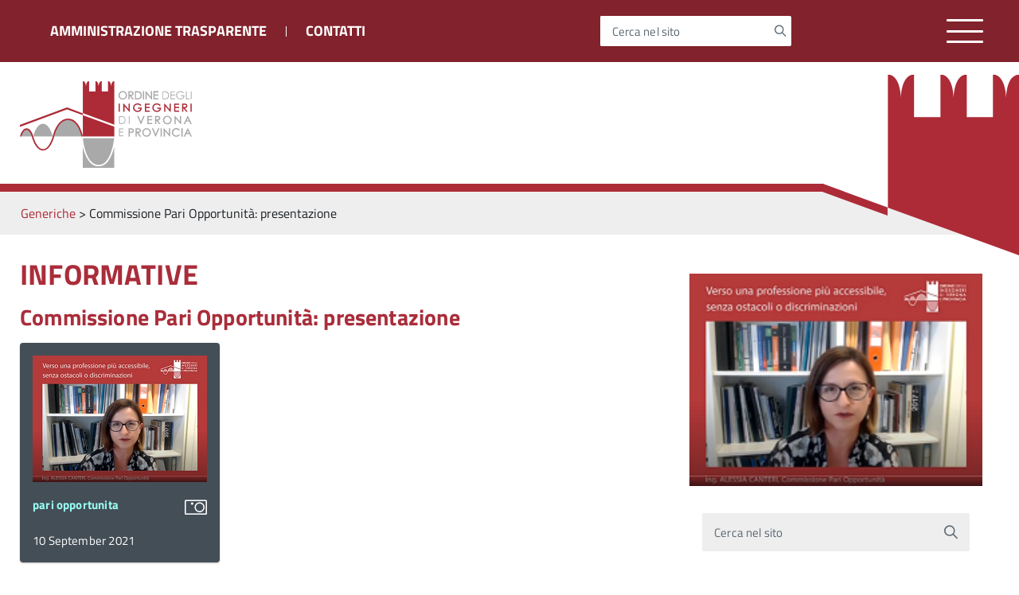

--- FILE ---
content_type: text/html; charset=UTF-8
request_url: https://ingegneri.vr.it/commissione-pari-opportunita-presentazione/
body_size: 13476
content:
<!DOCTYPE html>
<!--[if IE 8]><html class="no-js ie89 ie8" lang="it"><![endif]-->
<!--[if IE 9]><html class="no-js ie89 ie9" lang="it"><![endif]-->
<!--[if (gte IE 9)|!(IE)]><!-->
<html class="no-js" lang="it">
<!--<![endif]-->
    <head>
        <meta charset="utf-8">
        <meta http-equiv="x-ua-compatible" content="ie=edge">
        <meta name="viewport" content="width=device-width, initial-scale=1">
        <meta name="keywords" content="">
        <meta name="description" content="Sito istituzionale">
                    <title>Ordine degli Ingegneri di Verona e Provincia &raquo; Commissione Pari Opportunità: presentazione</title>
                <link media="all" rel="stylesheet" href="https://ingegneri.vr.it/wp-content/themes/italiawp-child/assets/fonts/Titillium_Web/titillium.css">
        <link media="all" rel="stylesheet" href="https://ingegneri.vr.it/wp-content/themes/italiawp/webtoolkit/build.css">
        <link media="all" rel="stylesheet" href="https://ingegneri.vr.it/wp-content/themes/italiawp/inc/magnific-popup/magnific-popup.css">
        <link rel="stylesheet" href="https://ingegneri.vr.it/wp-content/themes/italiawp-child/style.css">
                <link rel="icon" type="image/png" href="https://ingegneri.vr.it/wp-content/uploads/2018/12/cropped-loghino-bianco.png">

		<script src="https://code.jquery.com/jquery-3.7.1.js" integrity="sha256-eKhayi8LEQwp4NKxN+CfCh+3qOVUtJn3QNZ0TciWLP4=" crossorigin="anonymous"></script>

        <meta name='robots' content='max-image-preview:large' />
	<style>img:is([sizes="auto" i], [sizes^="auto," i]) { contain-intrinsic-size: 3000px 1500px }</style>
	<script type="text/javascript">
/* <![CDATA[ */
window._wpemojiSettings = {"baseUrl":"https:\/\/s.w.org\/images\/core\/emoji\/16.0.1\/72x72\/","ext":".png","svgUrl":"https:\/\/s.w.org\/images\/core\/emoji\/16.0.1\/svg\/","svgExt":".svg","source":{"concatemoji":"https:\/\/ingegneri.vr.it\/wp-includes\/js\/wp-emoji-release.min.js?ver=6.8.3"}};
/*! This file is auto-generated */
!function(s,n){var o,i,e;function c(e){try{var t={supportTests:e,timestamp:(new Date).valueOf()};sessionStorage.setItem(o,JSON.stringify(t))}catch(e){}}function p(e,t,n){e.clearRect(0,0,e.canvas.width,e.canvas.height),e.fillText(t,0,0);var t=new Uint32Array(e.getImageData(0,0,e.canvas.width,e.canvas.height).data),a=(e.clearRect(0,0,e.canvas.width,e.canvas.height),e.fillText(n,0,0),new Uint32Array(e.getImageData(0,0,e.canvas.width,e.canvas.height).data));return t.every(function(e,t){return e===a[t]})}function u(e,t){e.clearRect(0,0,e.canvas.width,e.canvas.height),e.fillText(t,0,0);for(var n=e.getImageData(16,16,1,1),a=0;a<n.data.length;a++)if(0!==n.data[a])return!1;return!0}function f(e,t,n,a){switch(t){case"flag":return n(e,"\ud83c\udff3\ufe0f\u200d\u26a7\ufe0f","\ud83c\udff3\ufe0f\u200b\u26a7\ufe0f")?!1:!n(e,"\ud83c\udde8\ud83c\uddf6","\ud83c\udde8\u200b\ud83c\uddf6")&&!n(e,"\ud83c\udff4\udb40\udc67\udb40\udc62\udb40\udc65\udb40\udc6e\udb40\udc67\udb40\udc7f","\ud83c\udff4\u200b\udb40\udc67\u200b\udb40\udc62\u200b\udb40\udc65\u200b\udb40\udc6e\u200b\udb40\udc67\u200b\udb40\udc7f");case"emoji":return!a(e,"\ud83e\udedf")}return!1}function g(e,t,n,a){var r="undefined"!=typeof WorkerGlobalScope&&self instanceof WorkerGlobalScope?new OffscreenCanvas(300,150):s.createElement("canvas"),o=r.getContext("2d",{willReadFrequently:!0}),i=(o.textBaseline="top",o.font="600 32px Arial",{});return e.forEach(function(e){i[e]=t(o,e,n,a)}),i}function t(e){var t=s.createElement("script");t.src=e,t.defer=!0,s.head.appendChild(t)}"undefined"!=typeof Promise&&(o="wpEmojiSettingsSupports",i=["flag","emoji"],n.supports={everything:!0,everythingExceptFlag:!0},e=new Promise(function(e){s.addEventListener("DOMContentLoaded",e,{once:!0})}),new Promise(function(t){var n=function(){try{var e=JSON.parse(sessionStorage.getItem(o));if("object"==typeof e&&"number"==typeof e.timestamp&&(new Date).valueOf()<e.timestamp+604800&&"object"==typeof e.supportTests)return e.supportTests}catch(e){}return null}();if(!n){if("undefined"!=typeof Worker&&"undefined"!=typeof OffscreenCanvas&&"undefined"!=typeof URL&&URL.createObjectURL&&"undefined"!=typeof Blob)try{var e="postMessage("+g.toString()+"("+[JSON.stringify(i),f.toString(),p.toString(),u.toString()].join(",")+"));",a=new Blob([e],{type:"text/javascript"}),r=new Worker(URL.createObjectURL(a),{name:"wpTestEmojiSupports"});return void(r.onmessage=function(e){c(n=e.data),r.terminate(),t(n)})}catch(e){}c(n=g(i,f,p,u))}t(n)}).then(function(e){for(var t in e)n.supports[t]=e[t],n.supports.everything=n.supports.everything&&n.supports[t],"flag"!==t&&(n.supports.everythingExceptFlag=n.supports.everythingExceptFlag&&n.supports[t]);n.supports.everythingExceptFlag=n.supports.everythingExceptFlag&&!n.supports.flag,n.DOMReady=!1,n.readyCallback=function(){n.DOMReady=!0}}).then(function(){return e}).then(function(){var e;n.supports.everything||(n.readyCallback(),(e=n.source||{}).concatemoji?t(e.concatemoji):e.wpemoji&&e.twemoji&&(t(e.twemoji),t(e.wpemoji)))}))}((window,document),window._wpemojiSettings);
/* ]]> */
</script>
<style id='wp-emoji-styles-inline-css' type='text/css'>

	img.wp-smiley, img.emoji {
		display: inline !important;
		border: none !important;
		box-shadow: none !important;
		height: 1em !important;
		width: 1em !important;
		margin: 0 0.07em !important;
		vertical-align: -0.1em !important;
		background: none !important;
		padding: 0 !important;
	}
</style>
<link rel='stylesheet' id='wp-block-library-css' href='https://ingegneri.vr.it/wp-includes/css/dist/block-library/style.min.css?ver=6.8.3' type='text/css' media='all' />
<style id='classic-theme-styles-inline-css' type='text/css'>
/*! This file is auto-generated */
.wp-block-button__link{color:#fff;background-color:#32373c;border-radius:9999px;box-shadow:none;text-decoration:none;padding:calc(.667em + 2px) calc(1.333em + 2px);font-size:1.125em}.wp-block-file__button{background:#32373c;color:#fff;text-decoration:none}
</style>
<style id='global-styles-inline-css' type='text/css'>
:root{--wp--preset--aspect-ratio--square: 1;--wp--preset--aspect-ratio--4-3: 4/3;--wp--preset--aspect-ratio--3-4: 3/4;--wp--preset--aspect-ratio--3-2: 3/2;--wp--preset--aspect-ratio--2-3: 2/3;--wp--preset--aspect-ratio--16-9: 16/9;--wp--preset--aspect-ratio--9-16: 9/16;--wp--preset--color--black: #000000;--wp--preset--color--cyan-bluish-gray: #abb8c3;--wp--preset--color--white: #ffffff;--wp--preset--color--pale-pink: #f78da7;--wp--preset--color--vivid-red: #cf2e2e;--wp--preset--color--luminous-vivid-orange: #ff6900;--wp--preset--color--luminous-vivid-amber: #fcb900;--wp--preset--color--light-green-cyan: #7bdcb5;--wp--preset--color--vivid-green-cyan: #00d084;--wp--preset--color--pale-cyan-blue: #8ed1fc;--wp--preset--color--vivid-cyan-blue: #0693e3;--wp--preset--color--vivid-purple: #9b51e0;--wp--preset--color--colore-primario: #aa2d3a;--wp--preset--color--colore-primario-chiaro: #C37A81;--wp--preset--color--colore-primario-scuro: #451218;--wp--preset--color--colore-complementare: #55D2C5;--wp--preset--gradient--vivid-cyan-blue-to-vivid-purple: linear-gradient(135deg,rgba(6,147,227,1) 0%,rgb(155,81,224) 100%);--wp--preset--gradient--light-green-cyan-to-vivid-green-cyan: linear-gradient(135deg,rgb(122,220,180) 0%,rgb(0,208,130) 100%);--wp--preset--gradient--luminous-vivid-amber-to-luminous-vivid-orange: linear-gradient(135deg,rgba(252,185,0,1) 0%,rgba(255,105,0,1) 100%);--wp--preset--gradient--luminous-vivid-orange-to-vivid-red: linear-gradient(135deg,rgba(255,105,0,1) 0%,rgb(207,46,46) 100%);--wp--preset--gradient--very-light-gray-to-cyan-bluish-gray: linear-gradient(135deg,rgb(238,238,238) 0%,rgb(169,184,195) 100%);--wp--preset--gradient--cool-to-warm-spectrum: linear-gradient(135deg,rgb(74,234,220) 0%,rgb(151,120,209) 20%,rgb(207,42,186) 40%,rgb(238,44,130) 60%,rgb(251,105,98) 80%,rgb(254,248,76) 100%);--wp--preset--gradient--blush-light-purple: linear-gradient(135deg,rgb(255,206,236) 0%,rgb(152,150,240) 100%);--wp--preset--gradient--blush-bordeaux: linear-gradient(135deg,rgb(254,205,165) 0%,rgb(254,45,45) 50%,rgb(107,0,62) 100%);--wp--preset--gradient--luminous-dusk: linear-gradient(135deg,rgb(255,203,112) 0%,rgb(199,81,192) 50%,rgb(65,88,208) 100%);--wp--preset--gradient--pale-ocean: linear-gradient(135deg,rgb(255,245,203) 0%,rgb(182,227,212) 50%,rgb(51,167,181) 100%);--wp--preset--gradient--electric-grass: linear-gradient(135deg,rgb(202,248,128) 0%,rgb(113,206,126) 100%);--wp--preset--gradient--midnight: linear-gradient(135deg,rgb(2,3,129) 0%,rgb(40,116,252) 100%);--wp--preset--font-size--small: 13px;--wp--preset--font-size--medium: 20px;--wp--preset--font-size--large: 36px;--wp--preset--font-size--x-large: 42px;--wp--preset--spacing--20: 0.44rem;--wp--preset--spacing--30: 0.67rem;--wp--preset--spacing--40: 1rem;--wp--preset--spacing--50: 1.5rem;--wp--preset--spacing--60: 2.25rem;--wp--preset--spacing--70: 3.38rem;--wp--preset--spacing--80: 5.06rem;--wp--preset--shadow--natural: 6px 6px 9px rgba(0, 0, 0, 0.2);--wp--preset--shadow--deep: 12px 12px 50px rgba(0, 0, 0, 0.4);--wp--preset--shadow--sharp: 6px 6px 0px rgba(0, 0, 0, 0.2);--wp--preset--shadow--outlined: 6px 6px 0px -3px rgba(255, 255, 255, 1), 6px 6px rgba(0, 0, 0, 1);--wp--preset--shadow--crisp: 6px 6px 0px rgba(0, 0, 0, 1);}:where(.is-layout-flex){gap: 0.5em;}:where(.is-layout-grid){gap: 0.5em;}body .is-layout-flex{display: flex;}.is-layout-flex{flex-wrap: wrap;align-items: center;}.is-layout-flex > :is(*, div){margin: 0;}body .is-layout-grid{display: grid;}.is-layout-grid > :is(*, div){margin: 0;}:where(.wp-block-columns.is-layout-flex){gap: 2em;}:where(.wp-block-columns.is-layout-grid){gap: 2em;}:where(.wp-block-post-template.is-layout-flex){gap: 1.25em;}:where(.wp-block-post-template.is-layout-grid){gap: 1.25em;}.has-black-color{color: var(--wp--preset--color--black) !important;}.has-cyan-bluish-gray-color{color: var(--wp--preset--color--cyan-bluish-gray) !important;}.has-white-color{color: var(--wp--preset--color--white) !important;}.has-pale-pink-color{color: var(--wp--preset--color--pale-pink) !important;}.has-vivid-red-color{color: var(--wp--preset--color--vivid-red) !important;}.has-luminous-vivid-orange-color{color: var(--wp--preset--color--luminous-vivid-orange) !important;}.has-luminous-vivid-amber-color{color: var(--wp--preset--color--luminous-vivid-amber) !important;}.has-light-green-cyan-color{color: var(--wp--preset--color--light-green-cyan) !important;}.has-vivid-green-cyan-color{color: var(--wp--preset--color--vivid-green-cyan) !important;}.has-pale-cyan-blue-color{color: var(--wp--preset--color--pale-cyan-blue) !important;}.has-vivid-cyan-blue-color{color: var(--wp--preset--color--vivid-cyan-blue) !important;}.has-vivid-purple-color{color: var(--wp--preset--color--vivid-purple) !important;}.has-black-background-color{background-color: var(--wp--preset--color--black) !important;}.has-cyan-bluish-gray-background-color{background-color: var(--wp--preset--color--cyan-bluish-gray) !important;}.has-white-background-color{background-color: var(--wp--preset--color--white) !important;}.has-pale-pink-background-color{background-color: var(--wp--preset--color--pale-pink) !important;}.has-vivid-red-background-color{background-color: var(--wp--preset--color--vivid-red) !important;}.has-luminous-vivid-orange-background-color{background-color: var(--wp--preset--color--luminous-vivid-orange) !important;}.has-luminous-vivid-amber-background-color{background-color: var(--wp--preset--color--luminous-vivid-amber) !important;}.has-light-green-cyan-background-color{background-color: var(--wp--preset--color--light-green-cyan) !important;}.has-vivid-green-cyan-background-color{background-color: var(--wp--preset--color--vivid-green-cyan) !important;}.has-pale-cyan-blue-background-color{background-color: var(--wp--preset--color--pale-cyan-blue) !important;}.has-vivid-cyan-blue-background-color{background-color: var(--wp--preset--color--vivid-cyan-blue) !important;}.has-vivid-purple-background-color{background-color: var(--wp--preset--color--vivid-purple) !important;}.has-black-border-color{border-color: var(--wp--preset--color--black) !important;}.has-cyan-bluish-gray-border-color{border-color: var(--wp--preset--color--cyan-bluish-gray) !important;}.has-white-border-color{border-color: var(--wp--preset--color--white) !important;}.has-pale-pink-border-color{border-color: var(--wp--preset--color--pale-pink) !important;}.has-vivid-red-border-color{border-color: var(--wp--preset--color--vivid-red) !important;}.has-luminous-vivid-orange-border-color{border-color: var(--wp--preset--color--luminous-vivid-orange) !important;}.has-luminous-vivid-amber-border-color{border-color: var(--wp--preset--color--luminous-vivid-amber) !important;}.has-light-green-cyan-border-color{border-color: var(--wp--preset--color--light-green-cyan) !important;}.has-vivid-green-cyan-border-color{border-color: var(--wp--preset--color--vivid-green-cyan) !important;}.has-pale-cyan-blue-border-color{border-color: var(--wp--preset--color--pale-cyan-blue) !important;}.has-vivid-cyan-blue-border-color{border-color: var(--wp--preset--color--vivid-cyan-blue) !important;}.has-vivid-purple-border-color{border-color: var(--wp--preset--color--vivid-purple) !important;}.has-vivid-cyan-blue-to-vivid-purple-gradient-background{background: var(--wp--preset--gradient--vivid-cyan-blue-to-vivid-purple) !important;}.has-light-green-cyan-to-vivid-green-cyan-gradient-background{background: var(--wp--preset--gradient--light-green-cyan-to-vivid-green-cyan) !important;}.has-luminous-vivid-amber-to-luminous-vivid-orange-gradient-background{background: var(--wp--preset--gradient--luminous-vivid-amber-to-luminous-vivid-orange) !important;}.has-luminous-vivid-orange-to-vivid-red-gradient-background{background: var(--wp--preset--gradient--luminous-vivid-orange-to-vivid-red) !important;}.has-very-light-gray-to-cyan-bluish-gray-gradient-background{background: var(--wp--preset--gradient--very-light-gray-to-cyan-bluish-gray) !important;}.has-cool-to-warm-spectrum-gradient-background{background: var(--wp--preset--gradient--cool-to-warm-spectrum) !important;}.has-blush-light-purple-gradient-background{background: var(--wp--preset--gradient--blush-light-purple) !important;}.has-blush-bordeaux-gradient-background{background: var(--wp--preset--gradient--blush-bordeaux) !important;}.has-luminous-dusk-gradient-background{background: var(--wp--preset--gradient--luminous-dusk) !important;}.has-pale-ocean-gradient-background{background: var(--wp--preset--gradient--pale-ocean) !important;}.has-electric-grass-gradient-background{background: var(--wp--preset--gradient--electric-grass) !important;}.has-midnight-gradient-background{background: var(--wp--preset--gradient--midnight) !important;}.has-small-font-size{font-size: var(--wp--preset--font-size--small) !important;}.has-medium-font-size{font-size: var(--wp--preset--font-size--medium) !important;}.has-large-font-size{font-size: var(--wp--preset--font-size--large) !important;}.has-x-large-font-size{font-size: var(--wp--preset--font-size--x-large) !important;}
:where(.wp-block-post-template.is-layout-flex){gap: 1.25em;}:where(.wp-block-post-template.is-layout-grid){gap: 1.25em;}
:where(.wp-block-columns.is-layout-flex){gap: 2em;}:where(.wp-block-columns.is-layout-grid){gap: 2em;}
:root :where(.wp-block-pullquote){font-size: 1.5em;line-height: 1.6;}
</style>
<link rel='stylesheet' id='contact-form-7-css' href='https://ingegneri.vr.it/wp-content/plugins/contact-form-7/includes/css/styles.css?ver=6.1.4' type='text/css' media='all' />
<link rel='stylesheet' id='italiawp_adjustments_css-css' href='https://ingegneri.vr.it/wp-content/themes/italiawp/inc/adjustments.css?ver=6.8.3' type='text/css' media='all' />
<link rel="https://api.w.org/" href="https://ingegneri.vr.it/wp-json/" /><link rel="alternate" title="JSON" type="application/json" href="https://ingegneri.vr.it/wp-json/wp/v2/posts/15725" /><link rel="EditURI" type="application/rsd+xml" title="RSD" href="https://ingegneri.vr.it/xmlrpc.php?rsd" />
<meta name="generator" content="WordPress 6.8.3" />
<link rel="canonical" href="https://ingegneri.vr.it/commissione-pari-opportunita-presentazione/" />
<link rel='shortlink' href='https://ingegneri.vr.it/?p=15725' />
<link rel="alternate" title="oEmbed (JSON)" type="application/json+oembed" href="https://ingegneri.vr.it/wp-json/oembed/1.0/embed?url=https%3A%2F%2Fingegneri.vr.it%2Fcommissione-pari-opportunita-presentazione%2F" />
<link rel="alternate" title="oEmbed (XML)" type="text/xml+oembed" href="https://ingegneri.vr.it/wp-json/oembed/1.0/embed?url=https%3A%2F%2Fingegneri.vr.it%2Fcommissione-pari-opportunita-presentazione%2F&#038;format=xml" />
<meta name="tec-api-version" content="v1"><meta name="tec-api-origin" content="https://ingegneri.vr.it"><link rel="alternate" href="https://ingegneri.vr.it/wp-json/tribe/events/v1/" /><style type="text/css">.recentcomments a{display:inline !important;padding:0 !important;margin:0 !important;}</style><link rel="icon" href="https://ingegneri.vr.it/wp-content/uploads/2018/12/cropped-logo-ordine-1-32x32.png" sizes="32x32" />
<link rel="icon" href="https://ingegneri.vr.it/wp-content/uploads/2018/12/cropped-logo-ordine-1-192x192.png" sizes="192x192" />
<link rel="apple-touch-icon" href="https://ingegneri.vr.it/wp-content/uploads/2018/12/cropped-logo-ordine-1-180x180.png" />
<meta name="msapplication-TileImage" content="https://ingegneri.vr.it/wp-content/uploads/2018/12/cropped-logo-ordine-1-270x270.png" />
<style>.u-color-black{color:#000 !important}
.u-background-black{background-color:#000 !important}
.u-color-white,.Bullets>li:before,.Footer,.Footer-blockTitle,.Footer-subTitle,.Form-input.Form-input:focus+[role=tooltip],.Linklist-link.Linklist-link--lev1,.Linklist-link.Linklist-link--lev1:hover,.Megamenu--default .Megamenu-item>a,.ScrollTop,.ScrollTop-icon,.Share-reveal>a>span,.Share-revealIcon,.Share>ul>li,.Share>ul>li>a,.Spid-button,.Footer-block li,.Footer-subBlock{color:#fff !important}
.u-background-white,.Megamenu--default .Megamenu-subnav,.Skiplinks>li>a,.Spid-menu{background-color:#fff !important}
.u-color-grey-10,.Footer-block address{color:#f5f5f0 !important}
.u-background-grey-10,.Spid-idp:hover{background-color:#f5f5f0 !important}
.u-color-grey-15{color:#f6f9fc !important}
.u-background-grey-15{background-color:#f6f9fc !important}
.u-color-grey-20{color:#eee !important}
.u-background-grey-20,.Hero-content,.Share-reveal,.Share-revealIcon.is-open,.Treeview--default li[aria-expanded=true] li a,.Treeview--default li[aria-expanded=true] li a:hover{background-color:#eee !important}
.u-color-grey-30,.Accordion--default .Accordion-header,.Accordion--plus .Accordion-header,.Linklist,.Linklist li,.Timeline{color:#ddd !important}
.u-background-grey-30,.Treeview--default li[aria-expanded=true] li li a,.Treeview--default li[aria-expanded=true] li li a:hover{background-color:#ddd !important}
.Accordion--default .Accordion-header,.Accordion--plus .Accordion-header,.Footer-block li,.Footer-links,.Footer-subBlock,.Leads-link,.Linklist li,.u-border-top-xxs{border-color:#ddd !important}
.u-color-grey-40,.Megamenu--default .Megamenu-subnavGroup{color:#a5abb0 !important}
.u-background-grey-40{background-color:#a5abb0 !important}
.u-color-grey-50,.Megamenu--default .Megamenu-subnavGroup>li,.Share-revealText{color:#5a6772 !important}
.u-background-grey-50{background-color:#5a6772 !important}
.u-color-grey-60{color:#444e57 !important}
.u-background-grey-60{background-color:#444e57 !important}
.u-color-grey-80,.Megamenu--default .Megamenu-subnavGroup>li>ul>li>ul>li>a,.Megamenu--default .Megamenu-subnavGroup>li>ul>li a{color:#30373d !important}
.u-background-grey-80,.Form-input.Form-input:focus+[role=tooltip],.Header-banner{background-color:#30373d !important}
.u-color-grey-90{color:#1c2024 !important}
.u-background-grey-90{background-color:#1c2024 !important}
.u-color-teal-30{color:#00c5ca !important}
.u-background-teal-30{background-color:#00c5ca !important}
.u-color-teal-50{color:#65dcdf !important}
.u-background-teal-50{background-color:#65dcdf !important}
.u-color-teal-70{color:#004a4d !important}
.u-background-teal-70{background-color:#004a4d !important}
.u-color-5{color:#EDE9EA !important}
.u-background-5,.Accordion--default .Accordion-header:hover,.Accordion--plus .Accordion-header:hover,.Linklist a:hover{background-color:#EDE9EA !important}
.u-color-10{color:#DAC9CB !important}
.u-background-10,.Linklist-link.Linklist-link--lev3{background-color:#DAC9CB !important}
.u-color-20,.Footer a{color:#CCA4A8 !important}
.u-background-20,.Linklist-link.Linklist-link--lev2,.Linklist-link.Linklist-link--lev2:hover,.Footer-socialIcons [class*=Icon-],.Footer-socialIcons [class^=Icon-],#wp-calendar a{background-color:#CCA4A8 !important}
.u-color-30,.has-colore-primario-chiaro-color{color:#C37A81 !important}
.u-background-30,.has-colore-primario-chiaro-background-color{background-color:#C37A81 !important}
.u-color-40,.Header-owner{color:#B74954 !important}
.u-background-40,.Megamenu--default{background-color:#B74954 !important}
.u-color-50,.Accordion--default .Accordion-link,.Accordion--plus .Accordion-link,.ErrorPage-subtitle,.ErrorPage-title,.Header-language-other a,.Linklist-link,.Linklist a,.Share-revealIcon.is-open,.Skiplinks>li>a,.Header-socialIcons [class*=" Icon-"],.Header-socialIcons [class^=Icon-],.has-colore-primario-color{color:#aa2d3a !important}
.u-background-50,.Header-navbar,.Bullets>li:before,.Share-revealIcon,.Share>ul>li,.Header-searchTrigger button,.has-colore-primario-background-color{background-color:#aa2d3a !important}
.u-color-60,.Header-banner{color:#962833 !important}
.u-background-60{background-color:#962833 !important}
.u-color-70{color:#82222C !important}
.u-background-70{background-color:#82222C !important}
.u-color-80,.Button--info{color:#6E1D25 !important}
.u-background-80{background-color:#6E1D25 !important}
.Button--info.is-pressed,.Button--info:active{background-color:#6E1D25 !important;border-color:#000 !important;color:#fff !important}
.u-color-90{color:#59181E !important}
.u-background-90,.Linklist-link.Linklist-link--lev1,.Linklist-link.Linklist-link--lev1:hover{background-color:#59181E !important}
.u-color-95,.Linklist-link.Linklist-link--lev2,.Linklist-link.Linklist-link--lev2:hover,.Linklist-link.Linklist-link--lev3,.Linklist a:hover,.Megamenu--default .Megamenu-subnavGroup>li>a,.Treeview--default li[aria-expanded=true] li a,.Treeview--default li[aria-expanded=true] li a:hover,.Treeview--default li[aria-expanded=true] li li a,.Treeview--default li[aria-expanded=true] li li a:hover,#wp-calendar a,.Footer-socialIcons [class*=Icon-],.Footer-socialIcons [class^=Icon-],.Button--default,.has-colore-primario-scuro-color{color:#451218 !important}
.u-background-95,.ScrollTop,.mfp-bg,mfp-img,.Footer .Form-input:not(.is-disabled),.Footer .Form-input:not(:disabled),.has-colore-primario-scuro-background-color{background-color:#451218 !important}
.u-backround-none{background-color:transparent !important}
.u-color-compl,.has-colore-complementare-color{color:#55D2C5 !important}
.u-background-compl,.has-colore-complementare-background-color{background-color:#55D2C5 !important}
.u-background-compl-5{background-color:#F0F5F4 !important}
.u-color-compl-5{color:#F0F5F4 !important}
.u-color-compl-10{color:#DEEDEC !important}
.u-background-compl-10{background-color:#DEEDEC !important}
.u-color-compl-80{color:#00CCB7 !important}
.u-background-compl-80,.u-background-compl-80 a:not(.Button--info){background-color:#00CCB7 !important}
.CookieBar a,.section-gallery a,.owl-prev,.owl-next,figure figcaption > p:first-of-type{color:#99FFF4 !important}
.Button--default{border-color:#99FFF4 !important}
.Button--default{background-color:#99FFF4 !important}</style>		<style type="text/css" id="wp-custom-css">
			body {overflow-x:hidden}

.footer-deco {
    margin-top: 100px;
}

.tribe-bar-date-filter {
	display:none;
}

.tribe-bar-submit {
    float: right;
}

.tribe-events-title-bar {
	margin-top:30px;
	margin-bottom:30px;
}

.contact-form label {
	width: 100%;
}
.contact-form input,
.contact-form select,
.contact-form textarea {
		width: 100%;
    padding: .8rem 1rem;
    font-size: 16px;
    line-height: 1;
		resize: none;
	font-size: 16px;
	margin-top: 5px;
	border: 1px solid #c0c0c0;
}
.contact-form label {
	font-size: 16px;
	display: inline-block;
	margin-bottom: 15px;
}
.contact-form input[type=submit] {
	background-color: #aa2d3a !important;
	color: white;
	border-radius: 0;
	width: auto;
	border: none;
	padding: 1.8rem 2rem;
}
.contact-form input[type=checkbox] {
	width: auto;
}
.grecaptcha-badge {
	display: none !important;
}
.page-id-12755 .grecaptcha-badge {
	display: block !important;
	left: 20px !important;
}		</style>
				
        <!-- HTML5shim per Explorer 8 -->
        <script src="https://ingegneri.vr.it/wp-content/themes/italiawp/webtoolkit/modernizr.js"></script>
        <!-- <script src="https://ingegneri.vr.it/wp-content/themes/italiawp/webtoolkit/jquery.min.js"></script> -->
        <script src="https://ingegneri.vr.it/wp-content/themes/italiawp/inc/magnific-popup/jquery.magnific-popup.min.js"></script>
		<meta name="google-site-verification" content="G8OIVC8VEHLlr3u63XtStGl9TFgOjbAQvznCM806SR4" />
    </head>

<body class="wp-singular post-template-default single single-post postid-15725 single-format-standard wp-custom-logo wp-theme-italiawp wp-child-theme-italiawp-child t-Pac tribe-no-js">


	<header class="Header u-hiddenPrint">
	<div class="Header-banner u-background-70">

	<div class="u-layout-wide Grid Grid--alignMiddle u-flexJustifyBetween u-layoutCenter">

		<div class="Headroom-hideme">
<ul id="menu-menu-secondario-1" class="amministrazione-trasparente"><li class="menu-item menu-item-type-post_type menu-item-object-page menu-item-7462"><a href="https://ingegneri.vr.it/amministrazione-trasparente/">AMMINISTRAZIONE TRASPARENTE</a></li>
<li class="menu-item menu-item-type-post_type menu-item-object-page menu-item-13024"><a href="https://ingegneri.vr.it/contatti/">Contatti</a></li>
</ul>		</div>


		<div class="Header-social Headroom-hideme">
			<div class="Header-search italiawp-search" id="header-search">
    <form class="Form" method="get" id="searchform" action="https://ingegneri.vr.it/">
        <div class="Form-field Form-field--withPlaceholder Grid u-background-white u-color-grey-30 u-borderRadius-s" role="search">
            <input class="Form-input Form-input--ultraLean Grid-cell u-sizeFill u-text-r-s u-color-black u-text-r-xs u-borderRadius-s"
                   type="text" name="s" id="s" required>
            <label class="Form-label u-color-grey-50 u-text-r-xxs" for="s">Cerca nel sito</label>
            <button class="Grid-cell u-sizeFit Icon-search Icon--rotated u-color-grey-50 u-padding-all-s u-textWeight-700"
                    name="submit" id="searchsubmit" title="Avvia la ricerca" aria-label="Avvia la ricerca">
            </button>
        </div>
    </form>
</div>
		</div>

		<a class="Hamburger-toggleContainer js-fr-offcanvas-open u-nojsDisplayInlineBlock u-lg-hidden" href="#menu"
		   aria-controls="menu" aria-label="Accedi al menu" title="accedi al menu">
			<span class="Hamburger-toggle" role="presentation"></span>
		</a>

	</div>

</div><div class="Header-navbar ">
    <div class="logo" aria-hidden="true">
        <a href="https://ingegneri.vr.it/" tabindex="-1">
            <img class="custom-logo" alt="Ordine degli Ingegneri di Verona e Provincia" itemprop="logo" src="https://ingegneri.vr.it/wp-content/themes/italiawp-child/images/ODI_logo_pos.svg">
        </a>
    </div>
    
    <nav class="Megamenu Megamenu--default js-megamenu u-size3of4 u-hidden u-sm-hidden u-md-hidden u-lg-flex  u-padding-all-l" data-rel=".Offcanvas .Treeview"></nav>
    <!-- <a class="Hamburger-toggleContainer js-fr-offcanvas-open u-nojsDisplayInlineBlock u-lg-hidden u-md-hidden" href="#menu"
        aria-controls="menu" aria-label="accedi al menu" title="accedi al menu">
        <span class="Hamburger-toggle" role="presentation"></span>
        <span class="Header-toggleText u-color-50" role="presentation">Menu</span>
    </a> -->
</div>
<section
		class="Offcanvas Offcanvas--right Offcanvas--modal js-fr-offcanvas u-jsVisibilityHidden u-nojsDisplayNone u-hiddenPrint"
		id="menu">
	<h2 class="u-hiddenVisually">Menu di navigazione</h2>
	<div class="Offcanvas-content u-background-white">
		<div class="Offcanvas-toggleContainer u-background-70 u-jsHidden">
			<a class="Hamburger-toggleContainer u-block u-color-white u-padding-bottom-xxl u-padding-left-s u-padding-top-xxl js-fr-offcanvas-close"
			   aria-controls="menu" aria-label="esci dalla navigazione" title="esci dalla navigazione" href="#">
				<span class="Hamburger-toggle is-active" aria-hidden="true"></span>
			</a>
		</div>
		<nav>
			<div class="menu-menu-sito-container"><ul id="primary-menu" class="Linklist Linklist--padded Treeview Treeview--default js-Treeview u-text-r-xs"><li id="menu-item-202" class="menu-item menu-item-type-post_type menu-item-object-page menu-item-home menu-item-202"><a href="https://ingegneri.vr.it/">HOME</a></li>
<li id="menu-item-201" class="menu-item menu-item-type-custom menu-item-object-custom menu-item-has-children menu-item-201"><a href="#">ORDINE</a>
<ul class="sub-menu">
	<li id="menu-item-272" class="menu-item menu-item-type-post_type menu-item-object-page menu-item-272"><a href="https://ingegneri.vr.it/ordine/albo/">Albo</a></li>
	<li id="menu-item-268" class="menu-item menu-item-type-post_type menu-item-object-page menu-item-268"><a href="https://ingegneri.vr.it/ordine/consiglio/">Consiglio</a></li>
	<li id="menu-item-677" class="menu-item menu-item-type-post_type menu-item-object-page menu-item-677"><a href="https://ingegneri.vr.it/ordine/commissioni/">Commissioni</a></li>
	<li id="menu-item-276" class="menu-item menu-item-type-post_type menu-item-object-page menu-item-276"><a href="https://ingegneri.vr.it/ordine/consiglio-di-disciplina/">Consiglio di disciplina</a></li>
	<li id="menu-item-280" class="menu-item menu-item-type-post_type menu-item-object-page menu-item-280"><a href="https://ingegneri.vr.it/ordine/come-iscriversi/">Iscrizioni</a></li>
	<li id="menu-item-7461" class="menu-item menu-item-type-post_type menu-item-object-page menu-item-7461"><a href="https://ingegneri.vr.it/ordine/trasferimenti/">Trasferimenti</a></li>
	<li id="menu-item-7460" class="menu-item menu-item-type-post_type menu-item-object-page menu-item-7460"><a href="https://ingegneri.vr.it/ordine/cancellazioni/">Cancellazioni</a></li>
	<li id="menu-item-640" class="menu-item menu-item-type-post_type menu-item-object-page menu-item-640"><a href="https://ingegneri.vr.it/ordine/quote-annuali/">Quote Annuali e Fondi di solidarietà</a></li>
	<li id="menu-item-636" class="menu-item menu-item-type-post_type menu-item-object-page menu-item-636"><a href="https://ingegneri.vr.it/ordine/modulistica/">Modulistica</a></li>
	<li id="menu-item-635" class="menu-item menu-item-type-post_type menu-item-object-page menu-item-635"><a href="https://ingegneri.vr.it/ordine/normative/">Normative</a></li>
</ul>
</li>
<li id="menu-item-287" class="menu-item menu-item-type-custom menu-item-object-custom menu-item-has-children menu-item-287"><a href="#">SERVIZI</a>
<ul class="sub-menu">
	<li id="menu-item-1040" class="menu-item menu-item-type-post_type menu-item-object-page menu-item-1040"><a href="https://ingegneri.vr.it/servizi/convenzioni/">Convenzioni</a></li>
	<li id="menu-item-1253" class="menu-item menu-item-type-post_type menu-item-object-page menu-item-1253"><a href="https://ingegneri.vr.it/servizi/circolari/">Circolari</a></li>
	<li id="menu-item-465" class="menu-item menu-item-type-post_type menu-item-object-page menu-item-465"><a href="https://ingegneri.vr.it/servizi/biblioteca/">Biblioteca</a></li>
	<li id="menu-item-1291" class="menu-item menu-item-type-post_type menu-item-object-page menu-item-1291"><a href="https://ingegneri.vr.it/servizi/notiziari/">Notiziari</a></li>
	<li id="menu-item-285" class="menu-item menu-item-type-post_type menu-item-object-page menu-item-285"><a href="https://ingegneri.vr.it/servizi/richiesta-patrocinio/">Richiesta patrocinio</a></li>
	<li id="menu-item-924" class="menu-item menu-item-type-post_type menu-item-object-page menu-item-924"><a href="https://ingegneri.vr.it/servizi/coworking/">Sale e CoworkING</a></li>
</ul>
</li>
<li id="menu-item-913" class="menu-item menu-item-type-custom menu-item-object-custom menu-item-has-children menu-item-913"><a href="#">INFORMATIVE</a>
<ul class="sub-menu">
	<li id="menu-item-393" class="menu-item menu-item-type-post_type menu-item-object-page current_page_parent menu-item-393"><a href="https://ingegneri.vr.it/informative/">INFORMATIVE</a></li>
	<li id="menu-item-10429" class="menu-item menu-item-type-taxonomy menu-item-object-category menu-item-10429"><a href="https://ingegneri.vr.it/category/informative-covid/">INFORMATIVE COVID</a></li>
	<li id="menu-item-2377" class="menu-item menu-item-type-post_type menu-item-object-page menu-item-2377"><a href="https://ingegneri.vr.it/archivio-newsletter/">Archivio Newsletter</a></li>
</ul>
</li>
<li id="menu-item-215" class="menu-item menu-item-type-custom menu-item-object-custom menu-item-has-children menu-item-215"><a href="#">FORMAZIONE</a>
<ul class="sub-menu">
	<li id="menu-item-295" class="menu-item menu-item-type-custom menu-item-object-custom menu-item-295"><a href="https://ingegneri.vr.it/eventi/category/eventi-con-cfp/">Eventi Ordine con CFP</a></li>
	<li id="menu-item-29821" class="menu-item menu-item-type-custom menu-item-object-custom menu-item-29821"><a href="https://ingegneri.vr.it/eventi/">Eventi</a></li>
	<li id="menu-item-294" class="menu-item menu-item-type-post_type menu-item-object-page menu-item-294"><a href="https://ingegneri.vr.it/formazione/normativa/">Normativa</a></li>
	<li id="menu-item-8762" class="menu-item menu-item-type-post_type menu-item-object-page menu-item-8762"><a href="https://ingegneri.vr.it/formazione/mying/">MyIng</a></li>
	<li id="menu-item-8763" class="menu-item menu-item-type-post_type menu-item-object-page menu-item-8763"><a href="https://ingegneri.vr.it/formazione/formazione-cni/">Formazione CNI</a></li>
	<li id="menu-item-593" class="menu-item menu-item-type-custom menu-item-object-custom menu-item-593"><a target="_blank" href="https://www.formazionecni.it/">FAQ</a></li>
</ul>
</li>
<li id="menu-item-476" class="menu-item menu-item-type-custom menu-item-object-custom menu-item-has-children menu-item-476"><a href="#">LAVORO</a>
<ul class="sub-menu">
	<li id="menu-item-477" class="menu-item menu-item-type-taxonomy menu-item-object-job_taxonomy menu-item-477"><a href="https://ingegneri.vr.it/lavori/bandi-e-concorsi/">Bandi, concorsi e avvisi pubblici</a></li>
	<li id="menu-item-5611" class="menu-item menu-item-type-post_type menu-item-object-page menu-item-5611"><a href="https://ingegneri.vr.it/working-2/">WorkIng</a></li>
	<li id="menu-item-479" class="menu-item menu-item-type-taxonomy menu-item-object-job_taxonomy menu-item-479"><a href="https://ingegneri.vr.it/lavori/cerco-lavoro/">Cerco lavoro</a></li>
</ul>
</li>
<li id="menu-item-214" class="menu-item menu-item-type-custom menu-item-object-custom menu-item-has-children menu-item-214"><a href="#">UFFICIO STAMPA</a>
<ul class="sub-menu">
	<li id="menu-item-673" class="menu-item menu-item-type-taxonomy menu-item-object-stampa_taxonomy menu-item-673"><a href="https://ingegneri.vr.it/stampa/comunicati-stampa/">Comunicati Stampa</a></li>
	<li id="menu-item-672" class="menu-item menu-item-type-taxonomy menu-item-object-stampa_taxonomy menu-item-672"><a href="https://ingegneri.vr.it/stampa/rassegna-stampa/">Rassegna Stampa</a></li>
</ul>
</li>
<li id="menu-item-30852" class="menu-item menu-item-type-custom menu-item-object-custom menu-item-30852"><a target="_blank" href="https://servizionline.ingegneri.vr.it">AREA RISERVATA</a></li>
</ul></div>			<div class="Header-search italiawp-search" id="header-search">
    <form class="Form" method="get" id="searchform" action="https://ingegneri.vr.it/">
        <div class="Form-field Form-field--withPlaceholder Grid u-background-white u-color-grey-30 u-borderRadius-s" role="search">
            <input class="Form-input Form-input--ultraLean Grid-cell u-sizeFill u-text-r-s u-color-black u-text-r-xs u-borderRadius-s"
                   type="text" name="s" id="s" required>
            <label class="Form-label u-color-grey-50 u-text-r-xxs" for="s">Cerca nel sito</label>
            <button class="Grid-cell u-sizeFit Icon-search Icon--rotated u-color-grey-50 u-padding-all-s u-textWeight-700"
                    name="submit" id="searchsubmit" title="Avvia la ricerca" aria-label="Avvia la ricerca">
            </button>
        </div>
    </form>
</div>
		</nav>
	</div>
</section>


<section class="floating-nav floating-hidden" id="floating-menu">
       <img src="https://ingegneri.vr.it/wp-content/themes/italiawp-child/images/ODI_logo_pos.svg" class="header-floating-logo" alt="Ordine degli Ingegneri di Verona e Provincia">      
       <nav class="Megamenu Megamenu--default js-megamenu u-hidden u-sm-hidden u-lg-flex u-md-flex u-padding-all-s" data-rel=".Offcanvas .Treeview"></nav>
       <img src="https://ingegneri.vr.it/wp-content/themes/italiawp-child/images/torre.svg" class="header-floating-deco" alt="Ordine degli Ingegneri di Verona e Provincia">      
</section>

	    <img src="https://ingegneri.vr.it/wp-content/themes/italiawp-child/images/torre.svg" class="header-deco" alt="Ordine degli Ingegneri di Verona e Provincia">
	</header>


<div id="main" class="site-content">
   
    		<div class="u-background-grey-20">
			<div class="u-layout-wide u-layoutCenter u-layout-withGutter u-padding-r-bottom u-padding-r-top">
				<nav aria-label="sei qui:" role="navigation">
					<ul class="Breadcrumb">
						<span property="itemListElement" typeof="ListItem"><a property="item" typeof="WebPage" title="Go to the Generiche category archives." href="https://ingegneri.vr.it/category/generiche/" class="taxonomy category" ><span property="name">Generiche</span></a><meta property="position" content="1"></span> &gt; <span class="post post-post current-item">Commissione Pari Opportunità: presentazione</span>					</ul>
				</nav>
			</div>
		</div>
	


<div class="u-layout-wide u-layoutCenter u-text-r-l u-padding-r-top u-margin-r-bottom">
    <section class="Grid">

        <div class="Grid-cell u-sizeFull u-md-size2of3 u-lg-size2of3 u-text-r-s ">
            <div class="Prose u-padding-right-xxl content">
                <h2 class="u-text-h2 u-color-50">INFORMATIVE</h2>
                <h3 class="u-margin-r-bottom">
                    <a class="u-text-h3 u-color-50 u-textClean" href="https://ingegneri.vr.it/commissione-pari-opportunita-presentazione/">
                        Commissione Pari Opportunità: presentazione                    </a>
                </h3>
                <div class="u-textSecondary">
                    
<figure class="wp-block-image"><a href="https://www.youtube.com/watch?v=b1syndtctDA" target="_blank" rel="noopener">
        <section class="u-nbfc u-borderShadow-xxs u-borderRadius-m image-content u-color-grey-30 u-background-white italiawp-img">
            <figure class="u-background-grey-60 u-padding-all-s">
                <img src="https://ingegneri.vr.it/wp-content/uploads/2021/09/pari-opportunita.png" class="u-sizeFull" alt="">
                <figcaption class="u-padding-r-top">
                    <span class="Icon Icon-camera u-color-white u-floatRight u-text-r-l" aria-hidden="true"></span>
                    <p class="u-text-r-xxs u-textWeight-700 u-padding-bottom-xs">pari opportunita</p>
                    <p class="u-color-white u-text-r-xxs">10 September 2021</p>
                </figcaption>
            </figure></section></a></figure>



<p>La <strong>Commissione Pari Opportunità</strong> si discosta dalle altre Commissioni dell’Ordine ed è forse la meno conosciuta perché non tratta argomenti tecnici e specialistici della professione di ingegnere ma si concentra su un tema più generale: l’accessibilità al mondo professionale senza ostacoli o discriminazioni di sorta.</p>



<p>Si pensa spesso che si tratti di un tema che riguarda solo marginalmente la nostra professione, in realtà, per limitarsi alle differenze di genere, la prima laureata in ingegneria in Italia è Emma Strada nel 1908 ma la prima iscrizione di una collega all’Ordine di Verona è avvenuta solo nel 1980 e attualmente le iscritte rappresentano circa l’11% del totale, segnali di un percorso sociale e culturale ancora in atto.</p>



<p>La Commissione, piccola ma ben rappresentata da colleghi e colleghe, è partita proprio dalla raccolta e dall’analisi dei dati di partecipazione in relazione a genere, età e provenienza ed ha avviato quindi un confronto con altri Ordini e Collegi professionali e Associazioni ed Enti impegnati sulle stesse tematiche per proporre iniziative condivise. Diverse e varie le attività portate avanti: dalle testimonianze dei membri della Commissione agli studenti delle scuole superiori in collaborazione col COSP, alla partecipazione ad eventi in occasione della rassegna organizzata dal Comune di Verona per l’8 marzo, all’adesione come partner a bandi del Fondo sociale Europeo per corsi di formazione destinati a giovani colleghi e colleghe, al progetto sulla “toponomastica al femminile” per proporre l’intitolazione di vie e piazze del Comune di Verona a professioniste che si sono distinte per la propria attività.</p>



<p>Attualmente la Commissione sta lavorando a un progetto per l’istituzione di un premio dell’Ordine dedicato ad una collega e finalizzato a promuovere il tema delle pari opportunità nella professione. Membri della Commissione partecipano inoltre come delegati dell’Ordine al Comitato Interprofessionale Pari Opportunità e rappresentano le professioni nell’ambito del Comitato per la Promozione dell’Imprenditorialità Femminile della Camera di Commercio. La Commissione è aperta a tutti e accoglie volentieri i contributi di chi voglia condividere e valorizzare esperienze professionali nell’ottica delle pari opportunità.</p>
                    
                       </div>
            </div>
        </div>

        <div class="Grid-cell u-sizeFull u-md-size1of3 u-lg-size1of3 u-text-r-s u-padding-r-all">
         
                        <div class="post_thumb u-margin-bottom-s">
                <img src="https://ingegneri.vr.it/wp-content/uploads/2021/09/pari-opportunita.png" class="u-sizeFull" alt="Commissione Pari Opportunità: presentazione">
            </div>
                   
            
            
<div class="u-sizeFull italiawp-sidebar">
    <div class="italiawp-search">
  
        <form class="Form" method="get" id="searchform" action="  https://ingegneri.vr.it">
            <div class="Form-field Form-field--withPlaceholder Grid u-background-grey-30 u-color-grey-30 u-borderRadius-s" role="search">
                <input class="Form-input Form-input--ultraLean Grid-cell u-sizeFill u-text-r-s u-color-black u-text-r-xs u-background-grey-30 u-borderRadius-s" type="text" name="s" id="s" required="">
                <label class="Form-label u-color-grey-50 u-text-r-xxs" for="s">Cerca nel sito</label>
                <button class="Grid-cell u-sizeFit Icon-search Icon--rotated u-color-grey-50 u-padding-all-s u-textWeight-700" name="submit" id="searchsubmit" title="Avvia la ricerca" aria-label="Avvia la ricerca"></button>
            </div>
        </form>
    </div>
       
</div>            
            
        </div>
    
        
    </section>

</div>

<div class="u-background-grey-20 newsletter u-layout-centerContent newsletter">
    <div class="u-layout-wide">
        <div class="Grid Grid--withGutter u-flex u-alignItemsCenter u-padding-top-xxl">
            <div class="Grid-cell u-sm-size1of3 u-md-size1of3 u-lg-size1of3">
                 <h1 class="u-padding-r-bottom u-padding-r-top u-text-r-m u-color-50">ISCRIVITI ALLA NEWSLETTER</h1>
            </div> 
            <div class="Grid-cell u-sm-size1of3 u-md-size1of3 u-lg-size1of3">
                <small>Rimani in contatto per essere informato sulle attività. Consulta la nostra politica sulla <a target="_blank" href="https://ingegneri.vr.it/privacy-policy/">privacy</a> per sapere di più sul trattamento dei tuoi dati. Puoi disiscriverti quando vuoi.</small>
            </div>
            <div class="Grid-cell u-sm-size1of3 u-md-size1of3 u-lg-size1of3">
                <form class="Form" id="newsletterform" action="https://a2e0g5.emailsp.com/Frontend/subscribe.aspx">
                    <div class="Form-field Form-field--withPlaceholder Grid u-background-white u-color-grey-30 u-borderRadius-s" >
						<input type="hidden" id="apgroup" name="apgroup" value="28"><input type="hidden" name="list" value="1">
                        <input class="Form-input Form-input--ultraLean Grid-cell u-sizeFill u-text-r-s u-color-black u-text-r-xs u-borderRadius-s" type="text" id="email" name="email" value="" required="required">
                        <label class="Form-label u-color-grey-50 u-text-r-xxs" for="email">INSERISCI LA TUA MAIL</label>
                        <button class="Grid-cell u-sizeFit Icon-mail u-background-50 u-color-white u-padding-all-s u-textWeight-700"
                                aria-label="Iscriviti"
                                type="submit" name="submit" id="newslettersubmit" >
                        </button>
                    </div>
                </form>
            </div> 
        </div>    
    </div>  
</div> 
<div class="u-hiddenPrint u-background-50 footer-deco">
    <div class="u-layout-wide u-layoutCenter">
        <footer class="Footer Grid Grid--withGutter">
            <div class="Grid-cell u-sm-size1of3 u-md-size1of3 u-lg-size1of3 u-margin-r-bottom">
                <img src="https://ingegneri.vr.it/wp-content/themes/italiawp-child/images/ODI_logo_neg.svg" class="Footer-logo" alt="Ordine degli Ingegneri di Verona e Provincia">
            </div>
            <div class="Grid-cell u-sm-size1of3 u-md-size1of3 u-lg-size1of3 u-margin-r-bottom">
                <h2 class="u-margin-bottom-xs">Ordine degli Ingegneri di Verona e Provincia</h2>
                <address class="u-margin-r-bottom">
                    Santa Teresa 12 - 37135 -
                    Verona <br>
                    tel. <a href="tel:+390458035959">(+39)
                        0458035959</a> - fax <a
                        href="tel:+390458031634">(+39)
                        0458031634</a> <br>
                    <a
                        href="mailto:ordine@ingegneri.vr.it">ordine@ingegneri.vr.it</a>
                    - <a
                        href="mailto:ordine.verona@ingpec.eu">ordine.verona@ingpec.eu</a><br>
					Codice fiscale: <span class="pseudo-link">80015800230</span>

                </address>
                <h3 class="u-margin-bottom-xs">Orari Segreteria</h3>
                <b>Lunedì</b> dalle 9.30 alle 12.30 e dalle 14.00 alle 17.30<br><b>Martedì</b> dalle ore 14.00 alle 18.30 <small>(ultimo accesso consentito in presenza ore 18.15 – accesso telefonico sino alla chiusura delle 18.30)</small><br><b>Mercoledì</b> dalle ore 11.00 alle 13.00<br><b>Giovedì e Venerdì</b> dalle ore 9.30 alle 13.00<br>
                <br><br>
                <p><strong>Social: </strong><a rel="noreferrer noopener"
                        href="https://www.facebook.com/pages/Ordine-Ingegneri-di-Verona-e-Provincia/423609494374359"
                        target="_blank">Facebook</a> | <a rel="noreferrer noopener"
                        aria-label=" (si apre in una nuova scheda)"
                        href="https://www.linkedin.com/company/ordine-degli-ingegneri-di-verona-e-provincia/"
                        target="_blank">Linkedin</a> | <a
                        href="https://www.youtube.com/c/ordineingegneriverona/featured" target="_blank"
                        rel="noreferrer noopener">YouTube</a></p>
            </div>
            <div class="Grid-cell u-sm-size1of3 u-md-size1of3 u-lg-size1of3 footer-menu u-margin-r-bottom">
                <h3 class="u-text-h2">Menu</h3>
                <div class="menu-menu-footer-container"><ul id="menu-menu-footer" class="menu"><li id="menu-item-216" class="menu-item menu-item-type-post_type menu-item-object-page menu-item-home menu-item-216"><a href="https://ingegneri.vr.it/">HOMEPAGE</a></li>
<li id="menu-item-220" class="menu-item menu-item-type-post_type menu-item-object-page menu-item-220"><a href="https://ingegneri.vr.it/ordine/">Ordine</a></li>
<li id="menu-item-217" class="menu-item menu-item-type-post_type_archive menu-item-object-job menu-item-217"><a href="https://ingegneri.vr.it/lavori/">LAVORO</a></li>
<li id="menu-item-219" class="menu-item menu-item-type-post_type menu-item-object-page menu-item-privacy-policy menu-item-219"><a rel="privacy-policy" href="https://ingegneri.vr.it/privacy-policy/">PRIVACY POLICY</a></li>
<li id="menu-item-5718" class="menu-item menu-item-type-post_type menu-item-object-page menu-item-5718"><a href="https://ingegneri.vr.it/cookie-policy/">COOKIE POLICY</a></li>
<li id="menu-item-599" class="menu-item menu-item-type-custom menu-item-object-custom menu-item-599"><a target="_blank" href="https://servizionline.ingegneri.vr.it">AREA RISERVATA</a></li>
<li id="menu-item-29820" class="menu-item menu-item-type-custom menu-item-object-custom menu-item-29820"><a href="https://ingegneri.vr.it/wp-content/uploads/2019/12/Regolamento_Accessi_rev0.pdf">Regolamento sugli accessi</a></li>
<li id="menu-item-25397" class="menu-item menu-item-type-custom menu-item-object-custom menu-item-25397"><a target="_blank" href="https://ingegneri.vr.it/amministrazione-trasparente/altri-contenuti/#whistleblowing">Whistleblowing</a></li>
</ul></div>            </div>
        </footer>
    </div>
    <div class="Footer-links u-cf u-background-70">
        <ul class="u-layout-wide u-layoutCenter u-layout-r-withGutter">
            <li>Copyright 2018 Ordine degli Ingegneri di Verona e Provincia - Tutti i diritti riservati</li>
        </ul>
    </div>
</div>

<a href="#" title="torna all'inizio del contenuto" class="ScrollTop js-scrollTop js-scrollTo">
    <i class="ScrollTop-icon Icon-collapse" aria-hidden="true"></i>
    <span class="u-hiddenVisually">torna all'inizio del contenuto</span>
</a>

</div>

<script type="speculationrules">
{"prefetch":[{"source":"document","where":{"and":[{"href_matches":"\/*"},{"not":{"href_matches":["\/wp-*.php","\/wp-admin\/*","\/wp-content\/uploads\/*","\/wp-content\/*","\/wp-content\/plugins\/*","\/wp-content\/themes\/italiawp-child\/*","\/wp-content\/themes\/italiawp\/*","\/*\\?(.+)"]}},{"not":{"selector_matches":"a[rel~=\"nofollow\"]"}},{"not":{"selector_matches":".no-prefetch, .no-prefetch a"}}]},"eagerness":"conservative"}]}
</script>
		<script>
		( function ( body ) {
			'use strict';
			body.className = body.className.replace( /\btribe-no-js\b/, 'tribe-js' );
		} )( document.body );
		</script>
		<script> /* <![CDATA[ */var tribe_l10n_datatables = {"aria":{"sort_ascending":": activate to sort column ascending","sort_descending":": activate to sort column descending"},"length_menu":"Show _MENU_ entries","empty_table":"No data available in table","info":"Showing _START_ to _END_ of _TOTAL_ entries","info_empty":"Showing 0 to 0 of 0 entries","info_filtered":"(filtered from _MAX_ total entries)","zero_records":"No matching records found","search":"Search:","all_selected_text":"All items on this page were selected. ","select_all_link":"Select all pages","clear_selection":"Clear Selection.","pagination":{"all":"All","next":"Next","previous":"Previous"},"select":{"rows":{"0":"","_":": Selected %d rows","1":": Selected 1 row"}},"datepicker":{"dayNames":["domenica","luned\u00ec","marted\u00ec","mercoled\u00ec","gioved\u00ec","venerd\u00ec","sabato"],"dayNamesShort":["Dom","Lun","Mar","Mer","Gio","Ven","Sab"],"dayNamesMin":["D","L","M","M","G","V","S"],"monthNames":["Gennaio","Febbraio","Marzo","Aprile","Maggio","Giugno","Luglio","Agosto","Settembre","Ottobre","Novembre","Dicembre"],"monthNamesShort":["Gennaio","Febbraio","Marzo","Aprile","Maggio","Giugno","Luglio","Agosto","Settembre","Ottobre","Novembre","Dicembre"],"monthNamesMin":["Gen","Feb","Mar","Apr","Mag","Giu","Lug","Ago","Set","Ott","Nov","Dic"],"nextText":"Next","prevText":"Prev","currentText":"Today","closeText":"Done","today":"Today","clear":"Clear"}};/* ]]> */ </script><script type="text/javascript" src="https://ingegneri.vr.it/wp-content/plugins/the-events-calendar/common/build/js/user-agent.js?ver=da75d0bdea6dde3898df" id="tec-user-agent-js"></script>
<script type="text/javascript" src="https://ingegneri.vr.it/wp-includes/js/dist/hooks.min.js?ver=4d63a3d491d11ffd8ac6" id="wp-hooks-js"></script>
<script type="text/javascript" src="https://ingegneri.vr.it/wp-includes/js/dist/i18n.min.js?ver=5e580eb46a90c2b997e6" id="wp-i18n-js"></script>
<script type="text/javascript" id="wp-i18n-js-after">
/* <![CDATA[ */
wp.i18n.setLocaleData( { 'text direction\u0004ltr': [ 'ltr' ] } );
/* ]]> */
</script>
<script type="text/javascript" src="https://ingegneri.vr.it/wp-content/plugins/contact-form-7/includes/swv/js/index.js?ver=6.1.4" id="swv-js"></script>
<script type="text/javascript" id="contact-form-7-js-translations">
/* <![CDATA[ */
( function( domain, translations ) {
	var localeData = translations.locale_data[ domain ] || translations.locale_data.messages;
	localeData[""].domain = domain;
	wp.i18n.setLocaleData( localeData, domain );
} )( "contact-form-7", {"translation-revision-date":"2025-08-13 10:50:50+0000","generator":"GlotPress\/4.0.1","domain":"messages","locale_data":{"messages":{"":{"domain":"messages","plural-forms":"nplurals=2; plural=n != 1;","lang":"it"},"This contact form is placed in the wrong place.":["Questo modulo di contatto \u00e8 posizionato nel posto sbagliato."],"Error:":["Errore:"]}},"comment":{"reference":"includes\/js\/index.js"}} );
/* ]]> */
</script>
<script type="text/javascript" id="contact-form-7-js-before">
/* <![CDATA[ */
var wpcf7 = {
    "api": {
        "root": "https:\/\/ingegneri.vr.it\/wp-json\/",
        "namespace": "contact-form-7\/v1"
    }
};
/* ]]> */
</script>
<script type="text/javascript" src="https://ingegneri.vr.it/wp-content/plugins/contact-form-7/includes/js/index.js?ver=6.1.4" id="contact-form-7-js"></script>

<script>
    __PUBLIC_PATH__ = 'Ordine degli Ingegneri di Verona e Provincia/webtoolkit/'
</script>
<script src="https://ingegneri.vr.it/wp-content/themes/italiawp/webtoolkit/IWT.min.js"></script>
<script src="https://ingegneri.vr.it/wp-content/themes/italiawp/inc/scripts.js"></script>
<script src="https://ingegneri.vr.it/wp-content/themes/italiawp-child/assets/js/manifest.js"></script>
<script src="https://ingegneri.vr.it/wp-content/themes/italiawp-child/assets/js/vendor.js"></script>
<script src="https://ingegneri.vr.it/wp-content/themes/italiawp-child/assets/js/main.js"></script>

</body>
</html>